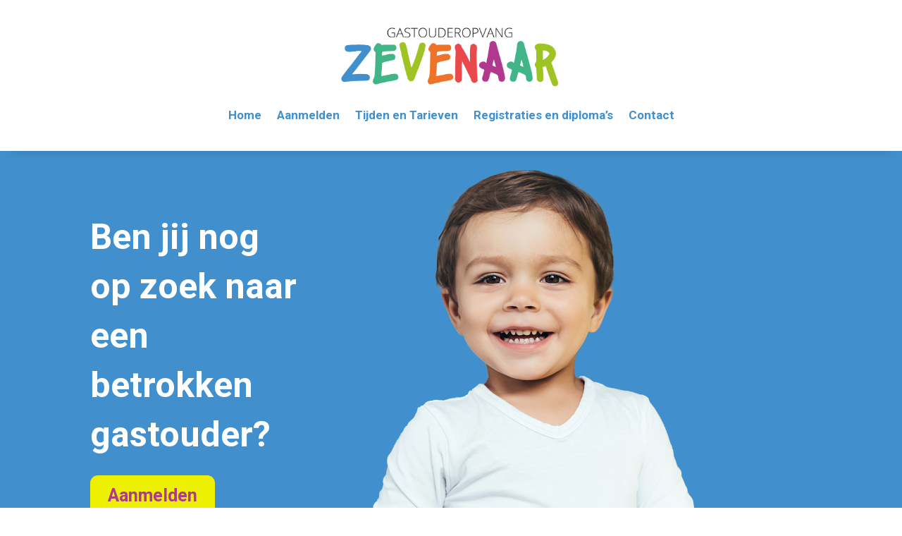

--- FILE ---
content_type: text/css
request_url: https://gastouderopvangzevenaar.nl/wp-content/et-cache/12/et-divi-dynamic-tb-16-tb-95-12-late.css?ver=1767152767
body_size: 60
content:
@font-face{font-family:ETmodules;font-display:block;src:url(//gastouderopvangzevenaar.nl/wp-content/themes/Divi/core/admin/fonts/modules/all/modules.eot);src:url(//gastouderopvangzevenaar.nl/wp-content/themes/Divi/core/admin/fonts/modules/all/modules.eot?#iefix) format("embedded-opentype"),url(//gastouderopvangzevenaar.nl/wp-content/themes/Divi/core/admin/fonts/modules/all/modules.woff) format("woff"),url(//gastouderopvangzevenaar.nl/wp-content/themes/Divi/core/admin/fonts/modules/all/modules.ttf) format("truetype"),url(//gastouderopvangzevenaar.nl/wp-content/themes/Divi/core/admin/fonts/modules/all/modules.svg#ETmodules) format("svg");font-weight:400;font-style:normal}

--- FILE ---
content_type: text/css
request_url: https://gastouderopvangzevenaar.nl/wp-content/et-cache/12/et-core-unified-tb-16-tb-95-deferred-12.min.css?ver=1767152767
body_size: 952
content:
.et_pb_section_0_tb_header.et_pb_section{padding-top:15px;padding-bottom:0px}.et_pb_section_0_tb_header{z-index:10;box-shadow:0px 12px 18px -17px rgba(0,0,0,0.3)}.et_pb_row_0_tb_header.et_pb_row{padding-top:19px!important;padding-bottom:13px!important;padding-top:19px;padding-bottom:13px}.et_pb_menu_0_tb_header.et_pb_menu ul li a{font-weight:700;font-size:17px;color:#4190CD!important}.et_pb_menu_0_tb_header.et_pb_menu{background-color:RGBA(255,255,255,0)}.et_pb_menu_0_tb_header{padding-bottom:0px}.et_pb_menu_0_tb_header.et_pb_menu ul li.current-menu-item a{color:#4190CD!important}.et_pb_menu_0_tb_header.et_pb_menu .nav li ul{background-color:#9DC423!important;border-color:#E9494B}.et_pb_menu_0_tb_header.et_pb_menu .et_mobile_menu{border-color:#E9494B}.et_pb_menu_0_tb_header.et_pb_menu .nav li ul.sub-menu a,.et_pb_menu_0_tb_header.et_pb_menu .et_mobile_menu a{color:#FFFFFF!important}.et_pb_menu_0_tb_header.et_pb_menu .nav li ul.sub-menu li.current-menu-item a{color:#9DC423!important}.et_pb_menu_0_tb_header.et_pb_menu .et_mobile_menu,.et_pb_menu_0_tb_header.et_pb_menu .et_mobile_menu ul{background-color:#9DC423!important}.et_pb_menu_0_tb_header .et_pb_menu_inner_container>.et_pb_menu__logo-wrap,.et_pb_menu_0_tb_header .et_pb_menu__logo-slot{width:31%;max-width:100%}.et_pb_menu_0_tb_header .et_pb_menu_inner_container>.et_pb_menu__logo-wrap .et_pb_menu__logo img,.et_pb_menu_0_tb_header .et_pb_menu__logo-slot .et_pb_menu__logo-wrap img{height:auto;max-height:none}.et_pb_menu_0_tb_header .mobile_nav .mobile_menu_bar:before,.et_pb_menu_0_tb_header .et_pb_menu__icon.et_pb_menu__search-button,.et_pb_menu_0_tb_header .et_pb_menu__icon.et_pb_menu__close-search-button,.et_pb_menu_0_tb_header .et_pb_menu__icon.et_pb_menu__cart-button{color:#7EBEC5}@media only screen and (max-width:980px){.et_pb_menu_0_tb_header .et_pb_menu_inner_container>.et_pb_menu__logo-wrap,.et_pb_menu_0_tb_header .et_pb_menu__logo-slot{width:76%}}@media only screen and (max-width:767px){.et_pb_menu_0_tb_header .et_pb_menu_inner_container>.et_pb_menu__logo-wrap,.et_pb_menu_0_tb_header .et_pb_menu__logo-slot{width:79%}}.et_pb_section_0_tb_footer.et_pb_section{padding-top:43px;padding-bottom:38px;background-color:#161616!important}.et_pb_image_0_tb_footer{margin-top:8px!important;text-align:center}.et_pb_text_0_tb_footer.et_pb_text{color:#FFFFFF!important}.et_pb_text_0_tb_footer h1{text-align:left}@media only screen and (min-width:981px){.et_pb_image_0_tb_footer{width:65%}}@media only screen and (max-width:980px){.et_pb_image_0_tb_footer{margin-top:-24px!important;width:74%}.et_pb_image_0_tb_footer .et_pb_image_wrap img{width:auto}.et_pb_text_0_tb_footer.et_pb_text{color:#FFFFFF!important}}@media only screen and (max-width:767px){.et_pb_image_0_tb_footer{margin-top:-19px!important;width:88%}.et_pb_image_0_tb_footer .et_pb_image_wrap img{width:auto}.et_pb_text_0_tb_footer.et_pb_text{color:#FFFFFF!important}}.et_pb_section_0.et_pb_section{padding-top:0px;padding-bottom:0px;background-color:#4190CD!important}.et_pb_row_0.et_pb_row{padding-top:22px!important;padding-top:22px}.et_pb_text_0.et_pb_text{color:#FFFFFF!important}.et_pb_text_0{line-height:1.4em;font-family:'Open Sans',Helvetica,Arial,Lucida,sans-serif;font-size:25px;line-height:1.4em;margin-top:65px!important;margin-bottom:13px!important}.et_pb_text_0 ul li{text-align:left}.et_pb_text_0 h1{font-weight:700;font-size:50px;color:#FFFFFF!important;line-height:1.4em}body #page-container .et_pb_section .et_pb_button_0{color:#B0398D!important;border-width:0px!important;border-radius:11px;font-size:25px;font-weight:700!important;background-color:#EDF000}body #page-container .et_pb_section .et_pb_button_0:hover:after,body #page-container .et_pb_section .et_pb_button_1:hover:after{margin-left:.3em;left:auto;margin-left:.3em;opacity:1}body #page-container .et_pb_section .et_pb_button_0:after,body #page-container .et_pb_section .et_pb_button_1:after{line-height:inherit;font-size:inherit!important;margin-left:-1em;left:auto;font-family:ETmodules!important;font-weight:400!important}.et_pb_button_0,.et_pb_button_0:after,.et_pb_button_1,.et_pb_button_1:after{transition:all 300ms ease 0ms}.et_pb_image_0{padding-bottom:0px;margin-bottom:-27px!important;width:80%;text-align:left;margin-left:0}.et_pb_section_1.et_pb_section{padding-top:0px;padding-bottom:0px}.et_pb_row_1.et_pb_row{padding-top:42px!important;padding-bottom:50px!important;padding-top:42px;padding-bottom:50px}.et_pb_image_1{width:93%;text-align:left;margin-left:0}.et_pb_text_1 h1{font-size:35px;color:#EE7328!important;line-height:1.3em}.et_pb_text_1{margin-top:57px!important;margin-bottom:18px!important}body #page-container .et_pb_section .et_pb_button_1{color:#FFFFFF!important;border-width:0px!important;border-radius:11px;font-size:20px;font-weight:700!important;background-color:#E9494B}@media only screen and (max-width:980px){.et_pb_text_0 h1{font-family:'Open Sans',Helvetica,Arial,Lucida,sans-serif;font-weight:700;text-align:center}.et_pb_text_0{margin-top:30px!important}body #page-container .et_pb_section .et_pb_button_0:after,body #page-container .et_pb_section .et_pb_button_1:after{line-height:inherit;font-size:inherit!important;margin-left:-1em;left:auto;display:inline-block;opacity:0;content:attr(data-icon);font-family:ETmodules!important;font-weight:400!important}body #page-container .et_pb_section .et_pb_button_0:before,body #page-container .et_pb_section .et_pb_button_1:before{display:none}body #page-container .et_pb_section .et_pb_button_0:hover:after,body #page-container .et_pb_section .et_pb_button_1:hover:after{margin-left:.3em;left:auto;margin-left:.3em;opacity:1}.et_pb_image_0{margin-bottom:-30px!important}.et_pb_image_0 .et_pb_image_wrap img,.et_pb_image_1 .et_pb_image_wrap img{width:auto}.et_pb_text_1{margin-top:42px!important}}@media only screen and (min-width:768px) and (max-width:980px){.et_pb_image_0{display:none!important}}@media only screen and (max-width:767px){.et_pb_text_0 h1{font-family:'Open Sans',Helvetica,Arial,Lucida,sans-serif;font-weight:700}.et_pb_text_0{margin-top:20px!important}body #page-container .et_pb_section .et_pb_button_0:after,body #page-container .et_pb_section .et_pb_button_1:after{line-height:inherit;font-size:inherit!important;margin-left:-1em;left:auto;display:inline-block;opacity:0;content:attr(data-icon);font-family:ETmodules!important;font-weight:400!important}body #page-container .et_pb_section .et_pb_button_0:before,body #page-container .et_pb_section .et_pb_button_1:before{display:none}body #page-container .et_pb_section .et_pb_button_0:hover:after,body #page-container .et_pb_section .et_pb_button_1:hover:after{margin-left:.3em;left:auto;margin-left:.3em;opacity:1}.et_pb_image_0{margin-bottom:-30px!important;display:none!important}.et_pb_image_0 .et_pb_image_wrap img,.et_pb_image_1 .et_pb_image_wrap img{width:auto}.et_pb_text_1{margin-top:42px!important}}

--- FILE ---
content_type: text/css
request_url: https://gastouderopvangzevenaar.nl/wp-content/et-cache/12/et-divi-dynamic-tb-16-tb-95-12-late.css
body_size: 60
content:
@font-face{font-family:ETmodules;font-display:block;src:url(//gastouderopvangzevenaar.nl/wp-content/themes/Divi/core/admin/fonts/modules/all/modules.eot);src:url(//gastouderopvangzevenaar.nl/wp-content/themes/Divi/core/admin/fonts/modules/all/modules.eot?#iefix) format("embedded-opentype"),url(//gastouderopvangzevenaar.nl/wp-content/themes/Divi/core/admin/fonts/modules/all/modules.woff) format("woff"),url(//gastouderopvangzevenaar.nl/wp-content/themes/Divi/core/admin/fonts/modules/all/modules.ttf) format("truetype"),url(//gastouderopvangzevenaar.nl/wp-content/themes/Divi/core/admin/fonts/modules/all/modules.svg#ETmodules) format("svg");font-weight:400;font-style:normal}